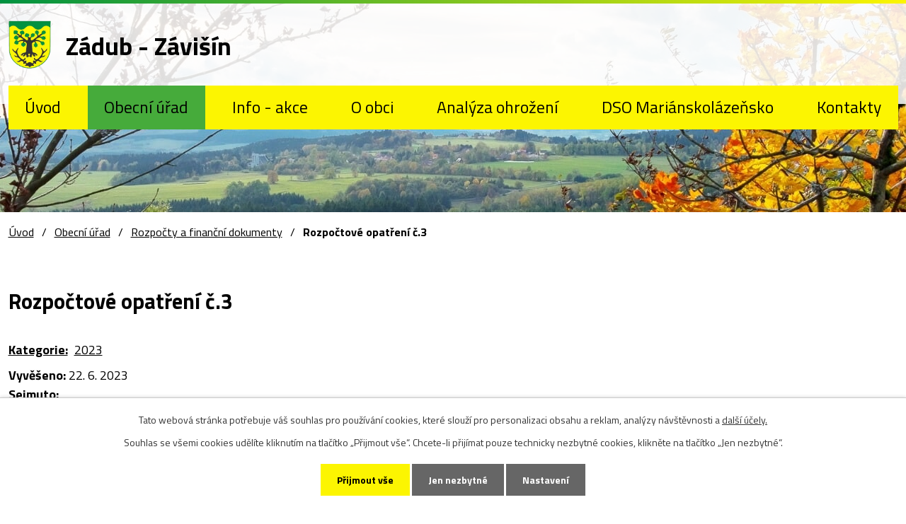

--- FILE ---
content_type: text/html; charset=utf-8
request_url: https://www.zadubzavisin.cz/rozpocty-a-financni-dokumenty?action=detail&id=60
body_size: 4569
content:
<!DOCTYPE html>
<html lang="cs" data-lang-system="cs">
	<head>



		<!--[if IE]><meta http-equiv="X-UA-Compatible" content="IE=EDGE"><![endif]-->
			<meta name="viewport" content="width=device-width, initial-scale=1, user-scalable=yes">
			<meta http-equiv="content-type" content="text/html; charset=utf-8" />
			<meta name="robots" content="index,follow" />
			<meta name="author" content="Antee s.r.o." />
			<meta name="description" content="Oficiální webové stránky obce Zádub - Závišín v Karlovarském kraji." />
			<meta name="viewport" content="width=device-width, initial-scale=1, user-scalable=yes" />
<title>Rozpočtové opatření č.3 | Obec Zádub - Závišín</title>

		<link rel="stylesheet" type="text/css" href="https://cdn.antee.cz/jqueryui/1.8.20/css/smoothness/jquery-ui-1.8.20.custom.css?v=2" integrity="sha384-969tZdZyQm28oZBJc3HnOkX55bRgehf7P93uV7yHLjvpg/EMn7cdRjNDiJ3kYzs4" crossorigin="anonymous" />
		<link rel="stylesheet" type="text/css" href="/style.php?nid=SVFNTVc=&amp;ver=1768399196" />
		<link rel="stylesheet" type="text/css" href="/css/libs.css?ver=1768399900" />
		<link rel="stylesheet" type="text/css" href="https://cdn.antee.cz/genericons/genericons/genericons.css?v=2" integrity="sha384-DVVni0eBddR2RAn0f3ykZjyh97AUIRF+05QPwYfLtPTLQu3B+ocaZm/JigaX0VKc" crossorigin="anonymous" />

		<script src="/js/jquery/jquery-3.0.0.min.js" ></script>
		<script src="/js/jquery/jquery-migrate-3.1.0.min.js" ></script>
		<script src="/js/jquery/jquery-ui.min.js" ></script>
		<script src="/js/jquery/jquery.ui.touch-punch.min.js" ></script>
		<script src="/js/libs.min.js?ver=1768399900" ></script>
		<script src="/js/ipo.min.js?ver=1768399889" ></script>
			<script src="/js/locales/cs.js?ver=1768399196" ></script>

			<script src='https://www.google.com/recaptcha/api.js?hl=cs&render=explicit' ></script>

		<link href="/rozpocty-a-financni-dokumenty?action=atom" type="application/atom+xml" rel="alternate" title="Rozpočty a finanční dokumenty">
		<link href="/uredni-deska?action=atom" type="application/atom+xml" rel="alternate" title="Úřední deska">
		<link href="/dso-marianskolazensko?action=atom" type="application/atom+xml" rel="alternate" title="DSO Mariánskolázeňsko">
		<link href="/poskytovani-informaci-dle-zak1061999-sb?action=atom" type="application/atom+xml" rel="alternate" title="Poskytování informací dle zák.106/1999 Sb.">
<link rel="preload" href="https://fonts.googleapis.com/css?family=Titillium+Web:400,600,700&amp;display=fallback&amp;subset=latin-ext" as="font">
<link href="https://fonts.googleapis.com/css?family=Titillium+Web:400,600,700&amp;display=fallback&amp;subset=latin-ext" rel="stylesheet">
<link href="/image.php?nid=17665&amp;oid=7215092" rel="icon" type="image/png">
<link rel="shortcut icon" href="/image.php?nid=17665&amp;oid=7215092">
<script>
ipo.api.live("body", function(el){
//přesun patičky
$(el).find("#ipocopyright").insertAfter("#ipocontainer");
//přidání třídy action-button
$(el).find(".backlink").addClass("action-button");
});
</script>

<link rel="preload" href="/image.php?nid=17665&amp;oid=7215097" as="image">

	</head>

	<body id="page6969863" class="subpage6969863 subpage6969858"
			
			data-nid="17665"
			data-lid="CZ"
			data-oid="6969863"
			data-layout-pagewidth="1024"
			
			data-slideshow-timer="3"
			
						
				
				data-layout="responsive" data-viewport_width_responsive="1024"
			>



							<div id="snippet-cookiesConfirmation-euCookiesSnp">			<div id="cookieChoiceInfo" class="cookie-choices-info template_1">
					<p>Tato webová stránka potřebuje váš souhlas pro používání cookies, které slouží pro personalizaci obsahu a reklam, analýzy návštěvnosti a 
						<a class="cookie-button more" href="https://navody.antee.cz/cookies" target="_blank">další účely.</a>
					</p>
					<p>
						Souhlas se všemi cookies udělíte kliknutím na tlačítko „Přijmout vše“. Chcete-li přijímat pouze technicky nezbytné cookies, klikněte na tlačítko „Jen nezbytné“.
					</p>
				<div class="buttons">
					<a class="cookie-button action-button ajax" id="cookieChoiceButton" rel=”nofollow” href="/rozpocty-a-financni-dokumenty?id=60&amp;action=detail&amp;do=cookiesConfirmation-acceptAll">Přijmout vše</a>
					<a class="cookie-button cookie-button--settings action-button ajax" rel=”nofollow” href="/rozpocty-a-financni-dokumenty?id=60&amp;action=detail&amp;do=cookiesConfirmation-onlyNecessary">Jen nezbytné</a>
					<a class="cookie-button cookie-button--settings action-button ajax" rel=”nofollow” href="/rozpocty-a-financni-dokumenty?id=60&amp;action=detail&amp;do=cookiesConfirmation-openSettings">Nastavení</a>
				</div>
			</div>
</div>				<div id="ipocontainer">

			<div class="menu-toggler">

				<span>Menu</span>
				<span class="genericon genericon-menu"></span>
			</div>

			<span id="back-to-top">

				<i class="fa fa-angle-up"></i>
			</span>

			<div id="ipoheader">

				<div class="header-inner__container">
	<div class="row header-inner">
		<a href="/" class="header-logo">
			<span class="znak">
				<img src="/image.php?nid=17665&amp;oid=7215097" alt="Znak obce">
			</span>
			<span class="nazev-obce">
				Zádub - Závišín
			</span>
		</a>
	</div>
</div>

<div class="subpage-background">
	
		 
		<div class="boxImage">
			<div style="background-image:url(/image.php?oid=7215091&amp;nid=17665);"></div>
		</div>
		 
		
	
</div>			</div>

			<div id="ipotopmenuwrapper">

				<div id="ipotopmenu">
<h4 class="hiddenMenu">Horní menu</h4>
<ul class="topmenulevel1"><li class="topmenuitem1 noborder" id="ipomenu6969856"><a href="/">Úvod</a></li><li class="topmenuitem1 active" id="ipomenu6969858"><a href="/obecni-urad">Obecní úřad</a><ul class="topmenulevel2"><li class="topmenuitem2" id="ipomenu6969859"><a href="/zakladni-informace">Základní informace</a></li><li class="topmenuitem2" id="ipomenu6969860"><a href="/popis-uradu">Popis úřadu</a></li><li class="topmenuitem2" id="ipomenu6969861"><a href="/poskytovani-informaci-prijem-podani">Poskytování informací, příjem podání</a></li><li class="topmenuitem2" id="ipomenu6969862"><a href="/vyhlasky-zakony">Vyhlášky, zákony</a></li><li class="topmenuitem2 active" id="ipomenu6969863"><a href="/rozpocty-a-financni-dokumenty">Rozpočty a finanční dokumenty</a></li><li class="topmenuitem2" id="ipomenu6969864"><a href="/elektronicka-podatelna">Elektronická podatelna</a></li><li class="topmenuitem2" id="ipomenu6969865"><a href="/uredni-deska">Úřední deska</a></li><li class="topmenuitem2" id="ipomenu7078674"><a href="https://cro.justice.cz/" target="_top">Registr oznámení</a></li><li class="topmenuitem2" id="ipomenu8072680"><a href="/povinne-zverejnovane-informace">Povinně zveřejňované informace</a></li><li class="topmenuitem2" id="ipomenu6969870"><a href="/verejne-zakazky">Veřejné zakázky</a></li><li class="topmenuitem2" id="ipomenu7084933"><a href="/usneseni-zastupitelstva">Usnesení zastupitelstva</a></li></ul></li><li class="topmenuitem1" id="ipomenu7080077"><a href="/info-akce">Info - akce</a></li><li class="topmenuitem1" id="ipomenu7080079"><a href="/o-obci">O obci</a><ul class="topmenulevel2"><li class="topmenuitem2" id="ipomenu7080080"><a href="/historie-obce">Historie obce</a></li><li class="topmenuitem2" id="ipomenu7080081"><a href="/pamatky">Památky</a></li><li class="topmenuitem2" id="ipomenu7080087"><a href="/fotogalerie">Fotogalerie</a></li><li class="topmenuitem2" id="ipomenu7080083"><a href="/soucasnost-obce">Současnost obce</a></li><li class="topmenuitem2" id="ipomenu7080085"><a href="/zivotni-prostredi">Životní prostředí</a></li><li class="topmenuitem2" id="ipomenu7080091"><a href="/uzemni-plan">Územní plán</a></li><li class="topmenuitem2" id="ipomenu7080092"><a href="/pozemky-na-prodej">Pozemky na prodej</a></li><li class="topmenuitem2" id="ipomenu8302021"><a href="/mapotip">Mapotip</a></li><li class="topmenuitem2" id="ipomenu8404412"><a href="/kanalizace">Kanalizace</a></li><li class="topmenuitem2" id="ipomenu7080093"><a href="/firmy-a-ubytovani-v-obci">Firmy a ubytování v obci</a></li></ul></li><li class="topmenuitem1" id="ipomenu7650502"><a href="/krizovy-plan">Analýza ohrožení</a><ul class="topmenulevel2"><li class="topmenuitem2" id="ipomenu7650539"><a href="/analyza-rizik">Analýza rizik</a></li></ul></li><li class="topmenuitem1" id="ipomenu7080209"><a href="/dso-marianskolazensko">DSO Mariánskolázeňsko</a></li><li class="topmenuitem1" id="ipomenu7080290"><a href="/kontakty">Kontakty</a></li></ul>
					<div class="cleartop"></div>
				</div>
			</div>
			<div id="ipomain">
				
				<div id="ipomainframe">
					<div id="ipopage">
<div id="iponavigation">
	<h5 class="hiddenMenu">Drobečková navigace</h5>
	<p>
			<a href="/">Úvod</a> <span class="separator">&gt;</span>
			<a href="/obecni-urad">Obecní úřad</a> <span class="separator">&gt;</span>
			<a href="/rozpocty-a-financni-dokumenty">Rozpočty a finanční dokumenty</a> <span class="separator">&gt;</span>
			<span class="currentPage">Rozpočtové opatření č.3</span>
	</p>

</div>
						<div class="ipopagetext">
							<div class="noticeBoard view-detail content">
								
								<h1>Rozpočtové opatření č.3</h1>

<div id="snippet--flash"></div>
								
																	<hr class="cleaner">

		<div class="tags table-row auto type-tags">
		<a class="box-by-content" href="/rozpocty-a-financni-dokumenty?id=60&amp;action=detail&amp;do=tagsRenderer-clearFilter" title="Ukázat vše">Kategorie:</a>
		<ul>

			<li><a href="/rozpocty-a-financni-dokumenty?tagsRenderer-tag=2023&amp;id=60&amp;action=detail&amp;do=tagsRenderer-filterTag" title="Filtrovat podle 2023">2023</a></li>
		</ul>
	</div>
	<hr class="cleaner">
<div class="notice">
		<div class="dates table-row">
		<span>Vyvěšeno:</span>
22. 6. 2023	</div>
			<div class="dates table-row">
		<span>Sejmuto:</span>
	</div>
			<div class="paragraph description clearfix"></div>
</div>
<h3>Přílohy:</h3>
<div id="snippet-filesRenderer-files"><div class="files-editor">
	<ul class="files">
		<li>
			<span class="file-type file-type-pdf"></span>
			<a href="/rozpocty-a-financni-dokumenty?filesRenderer-objectId=10243001&amp;id=60&amp;action=detail&amp;do=filesRenderer-download" target="_blank">Scan2023-08-09_120831.pdf [1,43 MB]</a>
			<span class="file-download-counter">

				Staženo: 87x
			</span>
		</li>
	</ul>

</div>
</div><hr class="cleaner">
<div id="snippet--uploader"></div><a class='backlink' href='/rozpocty-a-financni-dokumenty'>Zpět na přehled</a>
<div class="last-updated">Naposledy změněno: 26. 09. 2023 14:17</div>
															</div>
						</div>
					</div>


					

					

					<div class="hrclear"></div>
					<div id="ipocopyright">
<div class="copyright">
	<div class="row copyright__inner flex-container">
	<div class="copy-kontakt">
		<h3>Kontakt</h3>
		<p>Zádub 22 353 01 Zádub-Závišín</p>
		<p><strong>Telefon a fax:</strong> <a href="tel:+420354624756">+420 354 624 756</a></p>
		<p><strong>E-mail:</strong> <a href="mailto:obec@zadubzavisin.cz">obec@zadubzavisin.cz</a></p>
		<p><strong>DS:</strong> ydsbjvc</p>
	</div>
	<div class="copy-osoba">
		<h3>
			Kontaktní osoba
		</h3>
		<p><strong>Starosta:</strong> Josef Tréšek</p>
		<p><strong>Mobil:</strong> <a href="tel:+420602185701">+420 602 185 701</a></p>
		<p><strong>E-mail:</strong> <a href="mailto:starosta@zadubzavisin.cz">starosta@zadubzavisin.cz</a></p>
	</div>
	<div class="copy-hodiny">
		<h3>Úřední hodiny</h3>
		<p>
			<strong>Pondělí, středa:</strong><span>8.00 - 12.00, 13.00 - 17.00</span>
		</p>
		<p>
			<strong>Pátek:</strong><span>8.00 - 12.00</span>
		</p>
	</div>
</div>
<div class="row antee">
	© 2026 Obec Zádub-Závišín, <a href="mailto:starosta.zadub@centrum.cz">Kontaktovat webmastera</a>, <span id="links"><a href="/prohlaseni-o-pristupnosti">Prohlášení o přístupnosti</a></span><br>ANTEE s.r.o. - <a href="https://www.antee.cz" rel="nofollow">Tvorba webových stránek</a>, Redakční systém IPO
</div>
</div>
					</div>
					<div id="ipostatistics">
<script >
	var _paq = _paq || [];
	_paq.push(['disableCookies']);
	_paq.push(['trackPageView']);
	_paq.push(['enableLinkTracking']);
	(function() {
		var u="https://matomo.antee.cz/";
		_paq.push(['setTrackerUrl', u+'piwik.php']);
		_paq.push(['setSiteId', 4294]);
		var d=document, g=d.createElement('script'), s=d.getElementsByTagName('script')[0];
		g.defer=true; g.async=true; g.src=u+'piwik.js'; s.parentNode.insertBefore(g,s);
	})();
</script>
<script >
	$(document).ready(function() {
		$('a[href^="mailto"]').on("click", function(){
			_paq.push(['setCustomVariable', 1, 'Click mailto','Email='+this.href.replace(/^mailto:/i,'') + ' /Page = ' +  location.href,'page']);
			_paq.push(['trackGoal', 8]);
			_paq.push(['trackPageView']);
		});

		$('a[href^="tel"]').on("click", function(){
			_paq.push(['setCustomVariable', 1, 'Click telefon','Telefon='+this.href.replace(/^tel:/i,'') + ' /Page = ' +  location.href,'page']);
			_paq.push(['trackPageView']);
		});
	});
</script>
					</div>

					<div id="ipofooter">
						
					</div>
				</div>
			</div>
		</div>
	</body>
</html>
